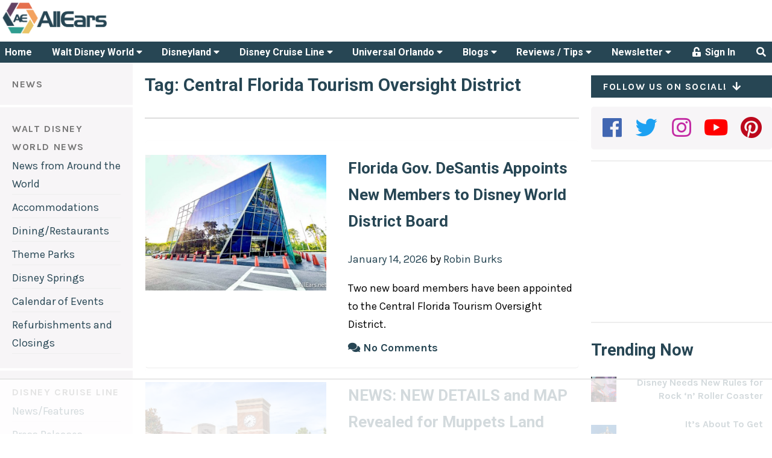

--- FILE ---
content_type: text/html
request_url: https://api.intentiq.com/profiles_engine/ProfilesEngineServlet?at=39&mi=10&dpi=936734067&pt=17&dpn=1&iiqidtype=2&iiqpcid=a96ecb03-ee79-4f44-9e25-e431d1fbba30&iiqpciddate=1768744625135&pcid=1c064d0e-b83e-4d90-bb40-dfdb3f9b3ff9&idtype=3&gdpr=0&japs=false&jaesc=0&jafc=0&jaensc=0&jsver=0.33&testGroup=A&source=pbjs&ABTestingConfigurationSource=group&abtg=A&vrref=https%3A%2F%2Fallears.net
body_size: 58
content:
{"abPercentage":97,"adt":1,"ct":2,"isOptedOut":false,"data":{"eids":[]},"dbsaved":"false","ls":true,"cttl":86400000,"abTestUuid":"g_6da00c12-fa89-456e-bdc6-1e79bc93d223","tc":9,"sid":-90698461}

--- FILE ---
content_type: text/html; charset=utf-8
request_url: https://www.google.com/recaptcha/api2/aframe
body_size: 268
content:
<!DOCTYPE HTML><html><head><meta http-equiv="content-type" content="text/html; charset=UTF-8"></head><body><script nonce="oC81El8YmwWfDY9G2ZGZhA">/** Anti-fraud and anti-abuse applications only. See google.com/recaptcha */ try{var clients={'sodar':'https://pagead2.googlesyndication.com/pagead/sodar?'};window.addEventListener("message",function(a){try{if(a.source===window.parent){var b=JSON.parse(a.data);var c=clients[b['id']];if(c){var d=document.createElement('img');d.src=c+b['params']+'&rc='+(localStorage.getItem("rc::a")?sessionStorage.getItem("rc::b"):"");window.document.body.appendChild(d);sessionStorage.setItem("rc::e",parseInt(sessionStorage.getItem("rc::e")||0)+1);localStorage.setItem("rc::h",'1768744630056');}}}catch(b){}});window.parent.postMessage("_grecaptcha_ready", "*");}catch(b){}</script></body></html>

--- FILE ---
content_type: text/css
request_url: https://ads.adthrive.com/sites/5bb268471b5c414750fe0419/ads.min.css
body_size: 523
content:
@media (max-width:360px) {
.site-main {
padding-left:8px; 
padding-right:8px;
}
}

/* confirm click footer ad fix test */
body.adthrive-device-phone .adthrive-footer.adthrive-sticky {
padding-top:0px;
overflow:visible !important;
border-top:0px !important;
}
body.adthrive-device-phone .adthrive-sticky.adthrive-footer>.adthrive-close {
top:-25px !important;
right:0px !important;
border-radius: 0px !important;
line-height: 24px !important;
font-size: 24px !important;
}

/* for final sticky SB */
.adthrive-sidebar.adthrive-stuck {
margin-top: 40px;
z-index: 1!important
}
/* for ESSAs */
.adthrive-sticky-sidebar > div {
top: 40px!important;
}

--- FILE ---
content_type: text/javascript
request_url: https://allears.net/wp-content/themes/allears-theme/assets/js/external-link-tracking.js?ver=1767690737
body_size: 100
content:
jQuery(document).ready(function() {

  jQuery('a').each(function() {
    var a = jQuery(this);
    var href = a.attr('href');
    // Check if the a tag has a href, if not, stop for the current link
    if ( href == undefined || href =="")
      return;

    var url = href.replace('http://','').replace('https://','');
    var hrefArray = href.split('.').reverse();
    var extension = hrefArray[0].toLowerCase();
    var hrefArray = href.split('/').reverse();
    var domain = hrefArray[2];
    var downloadTracked = false;

    // normally set by plugin analyticator
    var analyticsFileTypes = [''];
    var analyticsSnippet = 'disabled';
    var analyticsEventTracking = 'enabled';
    var analyticsOutboundPrefix = 'outgoing';
    var analyticsDownloadsPrefix = 'download';
    // end normally set by plugin analyticator

    if (typeof analyticsFileTypes != "undefined") {
      // If the link is a download
      if (jQuery.inArray(extension,analyticsFileTypes) != -1) {
        // Mark the link as already tracked
        downloadTracked = true;

        // Add the tracking code
        a.on('click', function(e) {
          if ( analyticsEventTracking == 'enabled' ) {
            if(analyticsSnippet == 'enabled'){
              _gaq.push(['_trackEvent', 'Downloads', extension.toUpperCase(), href]);
            }else{
              ga('send', 'event', 'Downloads', extension.toUpperCase(), href);
            }
          } else{
            if(analyticsSnippet == 'enabled'){
              _gaq.push(['_trackPageview', analyticsDownloadsPrefix + url]);
            }else{
              ga('send', 'pageview',  analyticsDownloadsPrefix + url);
            }
          }
        });
      }
    }
    // If the link is external
    if ( ( href.match(/^http/) ) && ( !href.match(document.domain) ) && ( downloadTracked == false ) ) {
        // Add the tracking code
      a.click(function() {
        if ( analyticsEventTracking == 'enabled' ) {
          if(analyticsSnippet == 'enabled'){
            _gaq.push(['_trackEvent', 'Outbound Traffic', href.match(/:\/\/(.[^/]+)/)[1], href]);
          }else{
              ga('send', 'event', 'Outbound Traffic', href.match(/:\/\/(.[^/]+)/)[1], href);

            }
        } else
          if(analyticsSnippet == 'enabled'){
            _gaq.push(['_trackPageview', analyticsOutboundPrefix + url]);
          }else{
            ga('send', 'pageview',  analyticsOutboundPrefix + url);

          }
      });
    }
  });

});



--- FILE ---
content_type: text/javascript;charset=UTF-8
request_url: https://ac.allears.net/f/embed.php?id=140
body_size: 10088
content:
window.cfields = {"30":"utm_source","31":"utm_medium","55":"utm_content","56":"utm_campaign","57":"utm_term","58":"leave_blank_not_for_personalization"};
window._show_thank_you = function(id, message, trackcmp_url, email) {
    var form = document.getElementById('_form_' + id + '_'), thank_you = form.querySelector('._form-thank-you');
    form.querySelector('._form-content').style.display = 'none';
    thank_you.innerHTML = message;
    thank_you.style.display = 'block';
    const vgoAlias = typeof visitorGlobalObjectAlias === 'undefined' ? 'vgo' : visitorGlobalObjectAlias;
    var visitorObject = window[vgoAlias];
    if (email && typeof visitorObject !== 'undefined') {
        visitorObject('setEmail', email);
        visitorObject('update');
    } else if (typeof(trackcmp_url) != 'undefined' && trackcmp_url) {
        // Site tracking URL to use after inline form submission.
        _load_script(trackcmp_url);
    }
    if (typeof window._form_callback !== 'undefined') window._form_callback(id);
    thank_you.setAttribute('tabindex', '-1');
    thank_you.focus();
};
window._show_unsubscribe = function(id, message, trackcmp_url, email) {
    var form = document.getElementById('_form_' + id + '_'), unsub = form.querySelector('._form-thank-you');
    var branding = form.querySelector('._form-branding');
    if (branding) {
        branding.style.display = 'none';
    }
    form.querySelector('._form-content').style.display = 'none';
    unsub.style.display = 'block';
    form.insertAdjacentHTML('afterend', message)
    const vgoAlias = typeof visitorGlobalObjectAlias === 'undefined' ? 'vgo' : visitorGlobalObjectAlias;
    var visitorObject = window[vgoAlias];
    if (email && typeof visitorObject !== 'undefined') {
        visitorObject('setEmail', email);
        visitorObject('update');
    } else if (typeof(trackcmp_url) != 'undefined' && trackcmp_url) {
        // Site tracking URL to use after inline form submission.
        _load_script(trackcmp_url);
    }
    if (typeof window._form_callback !== 'undefined') window._form_callback(id);
};
window._show_error = function(id, message, html) {
    var form = document.getElementById('_form_' + id + '_'),
        err = document.createElement('div'),
        button = form.querySelector('button[type="submit"]'),
        old_error = form.querySelector('._form_error');
    if (old_error) old_error.parentNode.removeChild(old_error);
    err.innerHTML = message;
    err.className = '_error-inner _form_error _no_arrow';
    var wrapper = document.createElement('div');
    wrapper.className = '_form-inner _show_be_error';
    wrapper.appendChild(err);
    button.parentNode.insertBefore(wrapper, button);
    var submitButton = form.querySelector('[id^="_form"][id$="_submit"]');
    submitButton.disabled = false;
    submitButton.classList.remove('processing');
    if (html) {
        var div = document.createElement('div');
        div.className = '_error-html';
        div.innerHTML = html;
        err.appendChild(div);
    }
};
window._show_pc_confirmation = function(id, header, detail, show, email) {
    var form = document.getElementById('_form_' + id + '_'), pc_confirmation = form.querySelector('._form-pc-confirmation');
    if (pc_confirmation.style.display === 'none') {
        form.querySelector('._form-content').style.display = 'none';
        pc_confirmation.innerHTML = "<div class='_form-title'>" + header + "</div>" + "<p>" + detail + "</p>" +
        "<button class='_submit' id='hideButton'>Manage preferences</button>";
        pc_confirmation.style.display = 'block';
        var mp = document.querySelector('input[name="mp"]');
        mp.value = '0';
    } else {
        form.querySelector('._form-content').style.display = 'inline';
        pc_confirmation.style.display = 'none';
    }

    var hideButton = document.getElementById('hideButton');
    // Add event listener to the button
    hideButton.addEventListener('click', function() {
        var submitButton = document.querySelector('#_form_140_submit');
        submitButton.disabled = false;
        submitButton.classList.remove('processing');
        var mp = document.querySelector('input[name="mp"]');
        mp.value = '1';
        const cacheBuster = new URL(window.location.href);
        cacheBuster.searchParams.set('v', new Date().getTime());
        window.location.href = cacheBuster.toString();
    });

    const vgoAlias = typeof visitorGlobalObjectAlias === 'undefined' ? 'vgo' : visitorGlobalObjectAlias;
    var visitorObject = window[vgoAlias];
    if (email && typeof visitorObject !== 'undefined') {
        visitorObject('setEmail', email);
        visitorObject('update');
    } else if (typeof(trackcmp_url) != 'undefined' && trackcmp_url) {
        // Site tracking URL to use after inline form submission.
        _load_script(trackcmp_url);
    }
    if (typeof window._form_callback !== 'undefined') window._form_callback(id);
};
window._load_script = function(url, callback, isSubmit) {
    var head = document.querySelector('head'), script = document.createElement('script'), r = false;
    var submitButton = document.querySelector('#_form_140_submit');
    script.charset = 'utf-8';
    script.src = url;
    if (callback) {
        script.onload = script.onreadystatechange = function() {
            if (!r && (!this.readyState || this.readyState == 'complete')) {
                r = true;
                callback();
            }
        };
    }
    script.onerror = function() {
        if (isSubmit) {
            if (script.src.length > 10000) {
                _show_error("696CE696A2192", "Sorry, your submission failed. Please shorten your responses and try again.");
            } else {
                _show_error("696CE696A2192", "Sorry, your submission failed. Please try again.");
            }
            submitButton.disabled = false;
            submitButton.classList.remove('processing');
        }
    }

    head.appendChild(script);
};
(function() {
    var iti;
    if (window.location.search.search("excludeform") !== -1) return false;
    var getCookie = function(name) {
        var match = document.cookie.match(new RegExp('(^|; )' + name + '=([^;]+)'));
        return match ? match[2] : localStorage.getItem(name);
    }
    var setCookie = function(name, value) {
        var now = new Date();
        var time = now.getTime();
        var expireTime = time + 1000 * 60 * 60 * 24 * 365;
        now.setTime(expireTime);
        document.cookie = name + '=' + value + '; expires=' + now + ';path=/; Secure; SameSite=Lax;';
        localStorage.setItem(name, value);
    }
    var addEvent = function(element, event, func) {
        if (element.addEventListener) {
            element.addEventListener(event, func);
        } else {
            var oldFunc = element['on' + event];
            element['on' + event] = function() {
                oldFunc.apply(this, arguments);
                func.apply(this, arguments);
            };
        }
    }
    var _removed = false;
    var _form_output = '\<style\>@import url(https:\/\/fonts.bunny.net\/css?family=ibm-plex-sans:400,700);\<\/style\>\<style\>\n#_form_696CE696A2192_{font-size:14px;line-height:1.6;font-family:arial, helvetica, sans-serif;margin:0}._form_hide{display:none;visibility:hidden}._form_show{display:block;visibility:visible}#_form_696CE696A2192_._form-top{top:0}#_form_696CE696A2192_._form-bottom{bottom:0}#_form_696CE696A2192_._form-left{left:0}#_form_696CE696A2192_._form-right{right:0}#_form_696CE696A2192_ input[type=\"text\"],#_form_696CE696A2192_ input[type=\"tel\"],#_form_696CE696A2192_ input[type=\"date\"],#_form_696CE696A2192_ textarea{padding:6px;height:auto;border:#979797 1px solid;border-radius:4px;color:#000 !important;font-size:14px;-webkit-box-sizing:border-box;-moz-box-sizing:border-box;box-sizing:border-box}#_form_696CE696A2192_ textarea{resize:none}#_form_696CE696A2192_ ._submit{-webkit-appearance:none;cursor:pointer;font-family:arial, sans-serif;font-size:14px;text-align:center;background:#2F9D90 !important;border:0 !important;-moz-border-radius:4px !important;-webkit-border-radius:4px !important;border-radius:4px !important;color:#FFFFFF !important;padding:15px !important}#_form_696CE696A2192_ ._submit:disabled{cursor:not-allowed;opacity:0.4}#_form_696CE696A2192_ ._submit.processing{position:relative}#_form_696CE696A2192_ ._submit.processing::before{content:\"\";width:1em;height:1em;position:absolute;z-index:1;top:50%;left:50%;border:double 3px transparent;border-radius:50%;background-image:linear-gradient(#2F9D90, #2F9D90), conic-gradient(#2F9D90, #FFFFFF);background-origin:border-box;background-clip:content-box, border-box;animation:1200ms ease 0s infinite normal none running _spin}#_form_696CE696A2192_ ._submit.processing::after{content:\"\";position:absolute;top:0;bottom:0;left:0;right:0}@keyframes _spin{0%{transform:translate(-50%, -50%) rotate(90deg)}100%{transform:translate(-50%, -50%) rotate(450deg)}}#_form_696CE696A2192_ ._close-icon{cursor:pointer;background-image:url(\"https:\/\/d226aj4ao1t61q.cloudfront.net\/esfkyjh1u_forms-close-dark.png\");background-repeat:no-repeat;background-size:14.2px 14.2px;position:absolute;display:block;top:11px;right:9px;overflow:hidden;width:16.2px;height:16.2px}#_form_696CE696A2192_ ._close-icon:before{position:relative}#_form_696CE696A2192_ ._form-body{margin-bottom:30px}#_form_696CE696A2192_ ._form-image-left{width:150px;float:left}#_form_696CE696A2192_ ._form-content-right{margin-left:164px}#_form_696CE696A2192_ ._form-branding{color:#fff;font-size:10px;clear:both;text-align:left;margin-top:30px;font-weight:100}#_form_696CE696A2192_ ._form-branding ._logo{display:block;width:130px;height:14px;margin-top:6px;background-image:url(\"https:\/\/d226aj4ao1t61q.cloudfront.net\/hh9ujqgv5_aclogo_li.png\");background-size:130px auto;background-repeat:no-repeat}#_form_696CE696A2192_ .form-sr-only{position:absolute;width:1px;height:1px;padding:0;margin:-1px;overflow:hidden;clip:rect(0, 0, 0, 0);border:0}#_form_696CE696A2192_ ._form-label,#_form_696CE696A2192_ ._form_element ._form-label{font-weight:bold;margin-bottom:5px;display:block}#_form_696CE696A2192_._dark ._form-branding{color:#333}#_form_696CE696A2192_._dark ._form-branding ._logo{background-image:url(\"https:\/\/d226aj4ao1t61q.cloudfront.net\/jftq2c8s_aclogo_dk.png\")}#_form_696CE696A2192_ ._form_element{position:relative;margin-bottom:10px;font-size:0;max-width:100%}#_form_696CE696A2192_ ._form_element *{font-size:14px}#_form_696CE696A2192_ ._form_element._clear{clear:both;width:100%;float:none}#_form_696CE696A2192_ ._form_element._clear:after{clear:left}#_form_696CE696A2192_ ._form_element input[type=\"text\"],#_form_696CE696A2192_ ._form_element input[type=\"date\"],#_form_696CE696A2192_ ._form_element select,#_form_696CE696A2192_ ._form_element textarea:not(.g-recaptcha-response){display:block;width:100%;-webkit-box-sizing:border-box;-moz-box-sizing:border-box;box-sizing:border-box;font-family:inherit}#_form_696CE696A2192_ ._field-wrapper{position:relative}#_form_696CE696A2192_ ._inline-style{float:left}#_form_696CE696A2192_ ._inline-style input[type=\"text\"]{width:150px}#_form_696CE696A2192_ ._inline-style:not(._clear){margin-right:20px}#_form_696CE696A2192_ ._form_element img._form-image{max-width:100%}#_form_696CE696A2192_ ._form_element ._form-fieldset{border:0;padding:0.01em 0 0 0;margin:0;min-width:0}#_form_696CE696A2192_ ._clear-element{clear:left}#_form_696CE696A2192_ ._full_width{width:100%}#_form_696CE696A2192_ ._form_full_field{display:block;width:100%;margin-bottom:10px}#_form_696CE696A2192_ input[type=\"text\"]._has_error,#_form_696CE696A2192_ textarea._has_error{border:#F37C7B 1px solid}#_form_696CE696A2192_ input[type=\"checkbox\"]._has_error{outline:#F37C7B 1px solid}#_form_696CE696A2192_ ._show_be_error{float:left}#_form_696CE696A2192_ ._error{display:block;position:absolute;font-size:14px;z-index:10000001}#_form_696CE696A2192_ ._error._above{padding-bottom:4px;bottom:39px;right:0}#_form_696CE696A2192_ ._error._below{padding-top:8px;top:100%;right:0}#_form_696CE696A2192_ ._error._above ._error-arrow{bottom:-4px;right:15px;border-left:8px solid transparent;border-right:8px solid transparent;border-top:8px solid #FFDDDD}#_form_696CE696A2192_ ._error._below ._error-arrow{top:0;right:15px;border-left:8px solid transparent;border-right:8px solid transparent;border-bottom:8px solid #FFDDDD}#_form_696CE696A2192_ ._error-inner{padding:12px 12px 12px 36px;background-color:#FFDDDD;background-image:url(\"data:image\/svg+xml,%3Csvg width=\'16\' height=\'16\' viewBox=\'0 0 16 16\' fill=\'none\' xmlns=\'http:\/\/www.w3.org\/2000\/svg\'%3E%3Cpath fill-rule=\'evenodd\' clip-rule=\'evenodd\' d=\'M16 8C16 12.4183 12.4183 16 8 16C3.58172 16 0 12.4183 0 8C0 3.58172 3.58172 0 8 0C12.4183 0 16 3.58172 16 8ZM9 3V9H7V3H9ZM9 13V11H7V13H9Z\' fill=\'%23CA0000\'\/%3E%3C\/svg%3E\");background-repeat:no-repeat;background-position:12px center;font-size:14px;font-family:arial, sans-serif;font-weight:600;line-height:16px;color:#000;text-align:center;text-decoration:none;-webkit-border-radius:4px;-moz-border-radius:4px;border-radius:4px;box-shadow:0 1px 4px rgba(31, 33, 41, 0.298295)}@media only screen and (max-width:319px){#_form_696CE696A2192_ ._error-inner{padding:7px 7px 7px 25px;font-size:12px;line-height:12px;background-position:4px center;max-width:100px;white-space:nowrap;overflow:hidden;text-overflow:ellipsis}}#_form_696CE696A2192_ ._error-inner._form_error{margin-bottom:5px;text-align:left}#_form_696CE696A2192_ ._button-wrapper ._error-inner._form_error{position:static}#_form_696CE696A2192_ ._error-inner._no_arrow{margin-bottom:10px}#_form_696CE696A2192_ ._error-arrow{position:absolute;width:0;height:0}#_form_696CE696A2192_ ._error-html{margin-bottom:10px}.pika-single{z-index:10000001 !important}#_form_696CE696A2192_ input[type=\"text\"].datetime_date{width:69%;display:inline}#_form_696CE696A2192_ select.datetime_time{width:29%;display:inline;height:32px}#_form_696CE696A2192_ input[type=\"date\"].datetime_date{width:69%;display:inline-flex}#_form_696CE696A2192_ input[type=\"time\"].datetime_time{width:29%;display:inline-flex}@media (min-width:320px) and (max-width:667px){::-webkit-scrollbar{display:none}#_form_696CE696A2192_{margin:0;width:100%;min-width:100%;max-width:100%;box-sizing:border-box}#_form_696CE696A2192_ *{-webkit-box-sizing:border-box;-moz-box-sizing:border-box;box-sizing:border-box;font-size:1em}#_form_696CE696A2192_ ._form-content{margin:0;width:100%}#_form_696CE696A2192_ ._form-inner{display:block;min-width:100%}#_form_696CE696A2192_ ._form-title,#_form_696CE696A2192_ ._inline-style{margin-top:0;margin-right:0;margin-left:0}#_form_696CE696A2192_ ._form-title{font-size:1.2em}#_form_696CE696A2192_ ._form_element{margin:0 0 20px;padding:0;width:100%}#_form_696CE696A2192_ ._form-element,#_form_696CE696A2192_ ._inline-style,#_form_696CE696A2192_ input[type=\"text\"],#_form_696CE696A2192_ label,#_form_696CE696A2192_ p,#_form_696CE696A2192_ textarea:not(.g-recaptcha-response){float:none;display:block;width:100%}#_form_696CE696A2192_ ._row._checkbox-radio label{display:inline}#_form_696CE696A2192_ ._row,#_form_696CE696A2192_ p,#_form_696CE696A2192_ label{margin-bottom:0.7em;width:100%}#_form_696CE696A2192_ ._row input[type=\"checkbox\"],#_form_696CE696A2192_ ._row input[type=\"radio\"]{margin:0 !important;vertical-align:middle !important}#_form_696CE696A2192_ ._row input[type=\"checkbox\"]+span label{display:inline}#_form_696CE696A2192_ ._row span label{margin:0 !important;width:initial !important;vertical-align:middle !important}#_form_696CE696A2192_ ._form-image{max-width:100%;height:auto !important}#_form_696CE696A2192_ input[type=\"text\"]{padding-left:10px;padding-right:10px;font-size:16px;line-height:1.3em;-webkit-appearance:none}#_form_696CE696A2192_ input[type=\"radio\"],#_form_696CE696A2192_ input[type=\"checkbox\"]{display:inline-block;width:1.3em;height:1.3em;font-size:1em;margin:0 0.3em 0 0;vertical-align:baseline}#_form_696CE696A2192_ button[type=\"submit\"]{padding:20px;font-size:1.5em}#_form_696CE696A2192_ ._inline-style{margin:20px 0 0 !important}#_form_696CE696A2192_ ._inline-style input[type=\"text\"]{width:100%}}#_form_696CE696A2192_ .sms_consent_checkbox{position:relative;width:100%;display:flex;align-items:flex-start;padding:20px 0}#_form_696CE696A2192_ .sms_consent_checkbox input[type=\"checkbox\"]{float:left;margin:5px 10px 10px 0}#_form_696CE696A2192_ .sms_consent_checkbox .sms_consent_message{display:inline;float:left;text-align:left;margin-bottom:10px;font-size:14px;color:#7D8799}#_form_696CE696A2192_ .sms_consent_checkbox .sms_consent_message.sms_consent_mini{width:90%}#_form_696CE696A2192_ .sms_consent_checkbox ._error._above{right:auto;bottom:0}#_form_696CE696A2192_ .sms_consent_checkbox ._error._above ._error-arrow{right:auto;left:5px}@media (min-width:320px) and (max-width:667px){#_form_696CE696A2192_ .sms_consent_checkbox ._error._above{top:-30px;left:0;bottom:auto}}#_form_696CE696A2192_ .field-required{color:#FF0000}#_form_696CE696A2192_{position:relative;text-align:left;margin:25px auto 0;padding-top:20px;padding-right:20px;padding-bottom:20px;padding-left:20px;-webkit-box-sizing:border-box;-moz-box-sizing:border-box;box-sizing:border-box;background:#FFFFFF !important;border:0;max-width:540px;-moz-border-radius:0px !important;-webkit-border-radius:0px !important;border-radius:0px !important;color:#000000}#_form_696CE696A2192_ ._show_be_error{min-width:100%}#_form_696CE696A2192_._inline-form,#_form_696CE696A2192_._inline-form ._form-content{font-family:IBM Plex Sans;font-size:22px;font-weight:400}#_form_696CE696A2192_._inline-form ._row span:not(.field-required),#_form_696CE696A2192_._inline-form ._row label{font-family:IBM Plex Sans;font-size:14px;font-weight:400;line-height:1.6em;color:#171717 !important}#_form_696CE696A2192__inlineform input[type=\"text\"],#_form_696CE696A2192__inlineform input[type=\"date\"],#_form_696CE696A2192__inlineform input[type=\"tel\"],#_form_696CE696A2192__inlineform select,#_form_696CE696A2192__inlineform textarea:not(.g-recaptcha-response){font-family:IBM Plex Sans;font-size:14px;font-weight:400;font-color:#000000;line-height:1.6em}#_form_696CE696A2192_._inline-form ._html-code *:not(h1, h2, h3, h4, h5, h6),#_form_696CE696A2192_._inline-form .sms_consent_message,#_form_696CE696A2192_._inline-form ._form-thank-you{font-family:IBM Plex Sans;font-size:22px;font-weight:400;color:#171717 !important}#_form_696CE696A2192_._inline-form ._form-label,#_form_696CE696A2192_._inline-form ._form-emailidentifier,#_form_696CE696A2192_._inline-form ._form-checkbox-option-label{font-family:IBM Plex Sans;font-size:14px;font-weight:700;line-height:1.6em;color:#171717 !important}#_form_696CE696A2192_._inline-form ._submit{margin-top:12px;font-family:IBM Plex Sans;font-size:14px;font-weight:400}#_form_696CE696A2192_._inline-form ._html-code h1,#_form_696CE696A2192_._inline-form ._html-code h2,#_form_696CE696A2192_._inline-form ._html-code h3,#_form_696CE696A2192_._inline-form ._html-code h4,#_form_696CE696A2192_._inline-form ._html-code h5,#_form_696CE696A2192_._inline-form ._html-code h6,#_form_696CE696A2192_._inline-form ._form-title{font-family:IBM Plex Sans;font-size:21px;line-height:normal;font-weight:400;color:#274654;margin-bottom:0;display:block}#_form_696CE696A2192_._inline-form ._form-branding{font-family:\"IBM Plex Sans\", Helvetica, sans-serif;font-size:13px;font-weight:100;font-style:normal;text-decoration:none}#_form_696CE696A2192_:before,#_form_696CE696A2192_:after{content:\" \";display:table}#_form_696CE696A2192_:after{clear:both}#_form_696CE696A2192_._inline-style{width:auto;display:inline-block}#_form_696CE696A2192_._inline-style input[type=\"text\"],#_form_696CE696A2192_._inline-style input[type=\"date\"]{padding:10px 12px}#_form_696CE696A2192_._inline-style button._inline-style{position:relative;top:27px}#_form_696CE696A2192_._inline-style p{margin:0}#_form_696CE696A2192_._inline-style ._button-wrapper{position:relative;margin:16px 12.5px 0 20px}#_form_696CE696A2192_._inline-style ._button-wrapper:not(._clear){margin:0}#_form_696CE696A2192_ ._form-thank-you{position:relative;left:0;right:0;text-align:center;font-size:18px}#_form_696CE696A2192_ ._form-pc-confirmation ._submit{margin-top:16px}@media (min-width:320px) and (max-width:667px){#_form_696CE696A2192_._inline-form._inline-style ._inline-style._button-wrapper{margin-top:20px !important;margin-left:0 !important}}#_form_696CE696A2192_ .iti{width:100%}#_form_696CE696A2192_ .iti.iti--allow-dropdown.iti--separate-dial-code{width:100%}#_form_696CE696A2192_ .iti input{width:100%;border:#979797 1px solid;border-radius:4px}#_form_696CE696A2192_ .iti--separate-dial-code .iti__selected-flag{background-color:#FFFFFF;border-radius:4px}#_form_696CE696A2192_ .iti--separate-dial-code .iti__selected-flag:hover{background-color:rgba(0, 0, 0, 0.05)}#_form_696CE696A2192_ .iti__country-list{border-radius:4px;margin-top:4px;min-width:460px}#_form_696CE696A2192_ .iti__country-list--dropup{margin-bottom:4px}#_form_696CE696A2192_ .phone-error-hidden{display:none}#_form_696CE696A2192_ .phone-error{color:#E40E49}#_form_696CE696A2192_ .phone-input-error{border:1px solid #E40E49 !important}#_form_696CE696A2192_._inline-form ._form-content ._form-list-subscriptions-field fieldset{margin:0;margin-bottom:1.1428571429em;border:none;padding:0}#_form_696CE696A2192_._inline-form ._form-content ._form-list-subscriptions-field fieldset:last-child{margin-bottom:0}#_form_696CE696A2192_._inline-form ._form-content ._form-list-subscriptions-field legend{margin-bottom:1.1428571429em}#_form_696CE696A2192_._inline-form ._form-content ._form-list-subscriptions-field label{display:flex;align-items:flex-start;justify-content:flex-start;margin-bottom:0.8571428571em}#_form_696CE696A2192_._inline-form ._form-content ._form-list-subscriptions-field label:last-child{margin-bottom:0}#_form_696CE696A2192_._inline-form ._form-content ._form-list-subscriptions-field input{margin:0;margin-right:8px}#_form_696CE696A2192_._inline-form ._form-content ._form-list-subscriptions-field ._form-checkbox-option-label{display:block;font-weight:400;margin-top:-4px}#_form_696CE696A2192_._inline-form ._form-content ._form-list-subscriptions-field ._form-checkbox-option-label-with-description{display:block;font-weight:700;margin-top:-4px}#_form_696CE696A2192_._inline-form ._form-content ._form-list-subscriptions-field ._form-checkbox-option-description{margin:0;font-size:0.8571428571em}#_form_696CE696A2192_._inline-form ._form-content ._form-list-subscriptions-field ._form-subscriptions-unsubscribe-all-description{line-height:normal;margin-top:-2px}\<\/style\>\n\<form method=\"POST\" action=\"//ac.allears.net\/proc.php\" id=\"_form_696CE696A2192_\" class=\"_form _form_140 _inline-form  _dark\" novalidate data-styles-version=\"5\"\>\n    \<input type=\"hidden\" name=\"u\" value=\"696CE696A2192\" \/\>\n    \<input type=\"hidden\" name=\"f\" value=\"140\" \/\>\n    \<input type=\"hidden\" name=\"s\" \/\>\n    \<input type=\"hidden\" name=\"c\" value=\"0\" \/\>\n    \<input type=\"hidden\" name=\"m\" value=\"0\" \/\>\n    \<input type=\"hidden\" name=\"act\" value=\"sub\" \/\>\n    \<input type=\"hidden\" name=\"v\" value=\"2\" \/\>\n    \<input type=\"hidden\" name=\"or\" value=\"6d252867-17a5-4e85-b3c0-d38b6fe37023\" \/\>\n    \<div class=\"_form-content\"\>\n                            \<div class=\"_form_element _x96202040 _full_width _clear\" \>\n                                                \<img class=\"_form-image\" src=\"\/\/content.app-us1.com\/95ogR\/2025\/05\/13\/de70af69-6dde-4a2d-aa5a-96d2d7d986db.png\" style=\"\" alt=\"image\"\/\>\n                                    \<\/div\>\n                            \<div class=\"_form_element _x70628310 _full_width _clear\" \>\n                            \<h2 class=\"_form-title\"\>Dining reservations? Lightning Lanes? Park hopping? We got you. Learn when to book what, where to spend a little extra, and how to skip the worst lines.\<\/h2\>\n                    \<\/div\>\n                            \<div class=\"_form_element _x68993689 _full_width \" \>\n                            \<label for=\"firstname\" class=\"_form-label\"\>\n                                            First Name\<span class=\"field-required\"\>*\<\/span\>                                    \<\/label\>\n                \<div class=\"_field-wrapper\"\>\n                    \<input type=\"text\" id=\"firstname\" name=\"firstname\" placeholder=\"Type your first name\" required\/\>\n                \<\/div\>\n                    \<\/div\>\n                            \<div class=\"_form_element _x25830491 _full_width \" \>\n                            \<label for=\"email\" class=\"_form-label\"\>\n                                            Email\<span class=\"field-required\"\>*\<\/span\>                                    \<\/label\>\n                \<div class=\"_field-wrapper\"\>\n                    \<input type=\"text\" id=\"email\" name=\"email\" placeholder=\"Type your email\" required\/\>\n                \<\/div\>\n                    \<\/div\>\n                            \<div class=\"_form_element _x33474554 _full_width \" \>\n                            \<input type=\"hidden\" name=\"field[30]\" value=\"\" \/\>\n                    \<\/div\>\n                            \<div class=\"_form_element _x31923715 _full_width \" \>\n                            \<input type=\"hidden\" name=\"field[31]\" value=\"\" \/\>\n                    \<\/div\>\n                            \<div class=\"_form_element _x52222303 _full_width \" \>\n                            \<input type=\"hidden\" name=\"field[55]\" value=\"\" \/\>\n                    \<\/div\>\n                            \<div class=\"_form_element _x97294551 _full_width \" \>\n                            \<input type=\"hidden\" name=\"field[56]\" value=\"\" \/\>\n                    \<\/div\>\n                            \<div class=\"_form_element _x16485444 _full_width \" \>\n                            \<input type=\"hidden\" name=\"field[57]\" value=\"\" \/\>\n                    \<\/div\>\n                            \<div class=\"_form_element _x76763473 _full_width \" \>\n                            \<input type=\"hidden\" name=\"field[58]\" value=\"\" \/\>\n                    \<\/div\>\n            \n                                    \<div class=\"_button-wrapper _full_width\"\>\n                \<button id=\"_form_140_submit\" class=\"_submit\" type=\"submit\"\>Gimme the Tips\<\/button\>\n            \<\/div\>\n                \<div class=\"_clear-element\"\>\<\/div\>\n    \<\/div\>\n    \<div class=\"_form-thank-you\" style=\"display:none;\"\>\<\/div\>\n    \<\/form\>\n';
            var _form_element = null, _form_elements = document.querySelectorAll('._form_140');
        for (var fe = 0; fe < _form_elements.length; fe++) {
            _form_element = _form_elements[fe];
            if (_form_element.innerHTML.trim() === '') break;
            _form_element = null;
        }
        if (!_form_element) {
            _form_element = document.createElement('div');
            if (!document.body) { document.firstChild.appendChild(document.createElement('body')); }
            document.body.appendChild(_form_element);
        }
        _form_element.innerHTML = _form_output;
        var form_to_submit = document.getElementById('_form_696CE696A2192_');
    var allInputs = form_to_submit.querySelectorAll('input, select, textarea'), tooltips = [], submitted = false;

    var getUrlParam = function(name) {
        if (name.toLowerCase() !== 'email') {
            var params = new URLSearchParams(window.location.search);
            return params.get(name) || false;
        }
        // email is a special case because a plus is valid in the email address
        var qString = window.location.search;
        if (!qString) {
            return false;
        }
        var parameters = qString.substr(1).split('&');
        for (var i = 0; i < parameters.length; i++) {
            var parameter = parameters[i].split('=');
            if (parameter[0].toLowerCase() === 'email') {
                return parameter[1] === undefined ? true : decodeURIComponent(parameter[1]);
            }
        }
        return false;
    };

    var acctDateFormat = "%m/%d/%Y";
    var getNormalizedDate = function(date, acctFormat) {
        var decodedDate = decodeURIComponent(date);
        if (acctFormat && acctFormat.match(/(%d|%e).*%m/gi) !== null) {
            return decodedDate.replace(/(\d{2}).*(\d{2}).*(\d{4})/g, '$3-$2-$1');
        } else if (Date.parse(decodedDate)) {
            var dateObj = new Date(decodedDate);
            var year = dateObj.getFullYear();
            var month = dateObj.getMonth() + 1;
            var day = dateObj.getDate();
            return `${year}-${month < 10 ? `0${month}` : month}-${day < 10 ? `0${day}` : day}`;
        }
        return false;
    };

    var getNormalizedTime = function(time) {
        var hour, minutes;
        var decodedTime = decodeURIComponent(time);
        var timeParts = Array.from(decodedTime.matchAll(/(\d{1,2}):(\d{1,2})\W*([AaPp][Mm])?/gm))[0];
        if (timeParts[3]) { // 12 hour format
            var isPM = timeParts[3].toLowerCase() === 'pm';
            if (isPM) {
                hour = parseInt(timeParts[1]) === 12 ? '12' : `${parseInt(timeParts[1]) + 12}`;
            } else {
                hour = parseInt(timeParts[1]) === 12 ? '0' : timeParts[1];
            }
        } else { // 24 hour format
            hour = timeParts[1];
        }
        var normalizedHour = parseInt(hour) < 10 ? `0${parseInt(hour)}` : hour;
        var minutes = timeParts[2];
        return `${normalizedHour}:${minutes}`;
    };

    for (var i = 0; i < allInputs.length; i++) {
        var regexStr = "field\\[(\\d+)\\]";
        var results = new RegExp(regexStr).exec(allInputs[i].name);
        if (results != undefined) {
            allInputs[i].dataset.name = allInputs[i].name.match(/\[time\]$/)
                ? `${window.cfields[results[1]]}_time`
                : window.cfields[results[1]];
        } else {
            allInputs[i].dataset.name = allInputs[i].name;
        }
        var fieldVal = getUrlParam(allInputs[i].dataset.name);

        if (fieldVal) {
            if (allInputs[i].dataset.autofill === "false") {
                continue;
            }
            if (allInputs[i].type == "radio" || allInputs[i].type == "checkbox") {
                if (allInputs[i].value == fieldVal) {
                    allInputs[i].checked = true;
                }
            } else if (allInputs[i].type == "date") {
                allInputs[i].value = getNormalizedDate(fieldVal, acctDateFormat);
            } else if (allInputs[i].type == "time") {
                allInputs[i].value = getNormalizedTime(fieldVal);
            } else {
                allInputs[i].value = fieldVal;
            }
        }
    }

    var remove_tooltips = function() {
        for (var i = 0; i < tooltips.length; i++) {
            tooltips[i].tip.parentNode.removeChild(tooltips[i].tip);
        }
        tooltips = [];
    };
    var remove_tooltip = function(elem) {
        for (var i = 0; i < tooltips.length; i++) {
            if (tooltips[i].elem === elem) {
                tooltips[i].tip.parentNode.removeChild(tooltips[i].tip);
                tooltips.splice(i, 1);
                return;
            }
        }
    };
    var create_tooltip = function(elem, text) {
        var tooltip = document.createElement('div'),
            arrow = document.createElement('div'),
            inner = document.createElement('div'), new_tooltip = {};
        tooltip.id = `${elem.id}-error`;
        tooltip.setAttribute('role', 'alert')
        if (elem.type != 'radio' && (elem.type != 'checkbox' || elem.name === 'sms_consent')) {
            tooltip.className = '_error';
            arrow.className = '_error-arrow';
            inner.className = '_error-inner';
            inner.innerHTML = text;
            tooltip.appendChild(arrow);
            tooltip.appendChild(inner);
            elem.parentNode.appendChild(tooltip);
        } else {
            tooltip.className = '_error-inner _no_arrow';
            tooltip.innerHTML = text;
            elem.parentNode.insertBefore(tooltip, elem);
            new_tooltip.no_arrow = true;
        }
        new_tooltip.tip = tooltip;
        new_tooltip.elem = elem;
        tooltips.push(new_tooltip);
        return new_tooltip;
    };
    var resize_tooltip = function(tooltip) {
        var rect = tooltip.elem.getBoundingClientRect();
        var doc = document.documentElement,
            scrollPosition = rect.top - ((window.pageYOffset || doc.scrollTop)  - (doc.clientTop || 0));
        if (scrollPosition < 40) {
            tooltip.tip.className = tooltip.tip.className.replace(/ ?(_above|_below) ?/g, '') + ' _below';
        } else {
            tooltip.tip.className = tooltip.tip.className.replace(/ ?(_above|_below) ?/g, '') + ' _above';
        }
    };
    var resize_tooltips = function() {
        if (_removed) return;
        for (var i = 0; i < tooltips.length; i++) {
            if (!tooltips[i].no_arrow) resize_tooltip(tooltips[i]);
        }
    };
    var validate_field = function(elem, remove) {
        var tooltip = null, value = elem.value, no_error = true;
        remove ? remove_tooltip(elem) : false;
        elem.removeAttribute('aria-invalid');
        elem.removeAttribute('aria-describedby');
        if (elem.type != 'checkbox') elem.className = elem.className.replace(/ ?_has_error ?/g, '');
        if (elem.getAttribute('required') !== null) {
            if (elem.type == 'radio' || (elem.type == 'checkbox' && /any/.test(elem.className))) {
                var elems = form_to_submit.elements[elem.name];
                if (!(elems instanceof NodeList || elems instanceof HTMLCollection) || elems.length <= 1) {
                    no_error = elem.checked;
                }
                else {
                    no_error = false;
                    for (var i = 0; i < elems.length; i++) {
                        if (elems[i].checked) no_error = true;
                    }
                }
                if (!no_error) {
                    tooltip = create_tooltip(elem, "Please select an option.");
                }
            } else if (elem.type =='checkbox') {
                var elems = form_to_submit.elements[elem.name], found = false, err = [];
                no_error = true;
                for (var i = 0; i < elems.length; i++) {
                    if (elems[i].getAttribute('required') === null) continue;
                    if (!found && elems[i] !== elem) return true;
                    found = true;
                    elems[i].className = elems[i].className.replace(/ ?_has_error ?/g, '');
                    if (!elems[i].checked) {
                        no_error = false;
                        elems[i].className = elems[i].className + ' _has_error';
                        err.push("Checking %s is required".replace("%s", elems[i].value));
                    }
                }
                if (!no_error) {
                    tooltip = create_tooltip(elem, err.join('<br/>'));
                }
            } else if (elem.tagName == 'SELECT') {
                var selected = true;
                if (elem.multiple) {
                    selected = false;
                    for (var i = 0; i < elem.options.length; i++) {
                        if (elem.options[i].selected) {
                            selected = true;
                            break;
                        }
                    }
                } else {
                    for (var i = 0; i < elem.options.length; i++) {
                        if (elem.options[i].selected
                            && (!elem.options[i].value
                            || (elem.options[i].value.match(/\n/g)))
                        ) {
                            selected = false;
                        }
                    }
                }
                if (!selected) {
                    elem.className = elem.className + ' _has_error';
                    no_error = false;
                    tooltip = create_tooltip(elem, "Please select an option.");
                }
            } else if (value === undefined || value === null || value === '') {
                elem.className = elem.className + ' _has_error';
                no_error = false;
                tooltip = create_tooltip(elem, "This field is required.");
            }
        }
        if (no_error && elem.name == 'email') {
            if (!value.match(/^[\+_a-z0-9-'&=]+(\.[\+_a-z0-9-']+)*@[a-z0-9-]+(\.[a-z0-9-]+)*(\.[a-z]{2,})$/i)) {
                elem.className = elem.className + ' _has_error';
                no_error = false;
                tooltip = create_tooltip(elem, "Enter a valid email address.");
            }
        }
        if (no_error && (elem.id == 'phone')) {
            if (elem.value.trim() && typeof iti != 'undefined' && !iti.isValidNumber()) {
                elem.className = elem.className + ' _has_error';
                no_error = false;
                tooltip = create_tooltip(elem, "Enter a valid phone number.");
            }
        }
        if (no_error && /date_field/.test(elem.className)) {
            if (!value.match(/^\d\d\d\d-\d\d-\d\d$/)) {
                elem.className = elem.className + ' _has_error';
                no_error = false;
                tooltip = create_tooltip(elem, "Enter a valid date.");
            }
        }

        if (no_error && elem.name === 'sms_consent') {
            const phoneInput = document.getElementById('phone');
            const consentRequired = phoneInput.attributes.required || phoneInput.value.length > 0;
            const showError =  (consentRequired || !!elem.attributes.required) && !elem.checked;
            if (showError) {
                elem.className = elem.className + ' _has_error';
                no_error = false;
                tooltip = create_tooltip(elem, "Please check this box to continue");
            } else {
                elem.className = elem.className.replace(/ ?_has_error ?/g, '');
            }
        }
        tooltip ? resize_tooltip(tooltip) : false;
        if (!no_error && elem.hasAttribute('id')) {
            elem.setAttribute('aria-invalid', 'true');
            elem.setAttribute('aria-describedby', `${elem.id}-error`);
        }
        return no_error;
    };
    var needs_validate = function(el) {
        if(el.getAttribute('required') !== null){
            return true;
        }
        if((el.name === 'email' || el.id === 'phone' || el.id === 'sms_consent') && el.value !== ""){
            return true;
        }

        return false;
    };
    var validate_form = function(e) {
        var err = form_to_submit.querySelector('._form_error'), no_error = true;
        if (!submitted) {
            submitted = true;
            for (var i = 0, len = allInputs.length; i < len; i++) {
                var input = allInputs[i];
                if (needs_validate(input)) {
                    if (input.type == 'text' || input.type == 'number' || input.type == 'time' || input.type == 'tel') {
                        addEvent(input, 'blur', function() {
                            this.value = this.value.trim();
                            validate_field(this, true);
                        });
                        addEvent(input, 'input', function() {
                            validate_field(this, true);
                        });
                    } else if (input.type == 'radio' || input.type == 'checkbox') {
                        (function(el) {
                            function getElementsArray(name){
                                const value =  form_to_submit.elements[name];
                                if (Array.isArray(value)){
                                    return value;
                                }
                                return [value];
                            }
                            var radios = getElementsArray(el.name);
                            for (var i = 0; i < radios.length; i++) {
                                addEvent(radios[i], 'change', function() {
                                    validate_field(el, true);
                                });
                            }
                        })(input);
                    } else if (input.tagName == 'SELECT') {
                        addEvent(input, 'change', function() {
                            validate_field(this, true);
                        });
                    } else if (input.type == 'textarea'){
                        addEvent(input, 'input', function() {
                            validate_field(this, true);
                        });
                    }
                }
            }
        }
        remove_tooltips();
        for (var i = 0, len = allInputs.length; i < len; i++) {
            var elem = allInputs[i];
            if (needs_validate(elem)) {
                if (elem.tagName.toLowerCase() !== "select") {
                    elem.value = elem.value.trim();
                }
                validate_field(elem) ? true : no_error = false;
            }
        }
        if (!no_error && e) {
            e.preventDefault();
        }
        if (!no_error) {
            const firstFocusableError = form_to_submit.querySelector('._has_error:not([disabled])');
            if (firstFocusableError && typeof firstFocusableError.focus === 'function') {
                firstFocusableError.focus();
            }
        }
        resize_tooltips();
        return no_error;
    };
    addEvent(window, 'resize', resize_tooltips);
    addEvent(window, 'scroll', resize_tooltips);

    var _form_serialize = function(form){if(!form||form.nodeName!=="FORM"){return }var i,j,q=[];for(i=0;i<form.elements.length;i++){if(form.elements[i].name===""){continue}switch(form.elements[i].nodeName){case"INPUT":switch(form.elements[i].type){case"tel":q.push(form.elements[i].name+"="+encodeURIComponent(form.elements[i].previousSibling.querySelector('div.iti__selected-dial-code').innerText)+encodeURIComponent(" ")+encodeURIComponent(form.elements[i].value));break;case"text":case"number":case"date":case"time":case"hidden":case"password":case"button":case"reset":case"submit":q.push(form.elements[i].name+"="+encodeURIComponent(form.elements[i].value));break;case"checkbox":case"radio":if(form.elements[i].checked){q.push(form.elements[i].name+"="+encodeURIComponent(form.elements[i].value))}break;case"file":break}break;case"TEXTAREA":q.push(form.elements[i].name+"="+encodeURIComponent(form.elements[i].value));break;case"SELECT":switch(form.elements[i].type){case"select-one":q.push(form.elements[i].name+"="+encodeURIComponent(form.elements[i].value));break;case"select-multiple":for(j=0;j<form.elements[i].options.length;j++){if(form.elements[i].options[j].selected){q.push(form.elements[i].name+"="+encodeURIComponent(form.elements[i].options[j].value))}}break}break;case"BUTTON":switch(form.elements[i].type){case"reset":case"submit":case"button":q.push(form.elements[i].name+"="+encodeURIComponent(form.elements[i].value));break}break}}return q.join("&")};

    const formSupportsPost = false;
    var form_submit = function(e) {

        e.preventDefault();
        if (validate_form()) {
            if(form_to_submit.querySelector('input[name="phone"]') && typeof iti != 'undefined') {
                form_to_submit.querySelector('input[name="phone"]').value = iti.getNumber();
            }
            // use this trick to get the submit button & disable it using plain javascript
            var submitButton = e.target.querySelector('#_form_140_submit');
            submitButton.disabled = true;
            submitButton.classList.add('processing');
                    var serialized = _form_serialize(document.getElementById('_form_696CE696A2192_')).replace(/%0A/g, '\\n');
            var err = form_to_submit.querySelector('._form_error');
            err ? err.parentNode.removeChild(err) : false;
            async function submitForm() {
                var formData = new FormData();
                const searchParams = new URLSearchParams(serialized);
                searchParams.forEach((value, key) => {
                    if (key !== 'hideButton') {
                        formData.append(key, value);
                    }
                });
                let request = {
                    headers: {
                        "Accept": "application/json"
                    },
                    body: formData,
                    method: "POST"
                };

                let pageUrlParams = new URLSearchParams(window.location.search);
                if (pageUrlParams.has('t')) {
                    request.headers.Authorization = 'Bearer ' + pageUrlParams.get('t');
                }
                const response = await fetch('//ac.allears.net/proc.php?jsonp=true', request);

                return response.json();
            }
            if (formSupportsPost) {
                submitForm().then((data) => {
                    eval(data.js);
                }).catch(() => {
                    _show_error("696CE696A2192", "Sorry, your submission failed. Please try again.");
                });
            } else {
                _load_script('//ac.allears.net/proc.php?' + serialized + '&jsonp=true', null, true);
            }
        }
        return false;
    };
    addEvent(form_to_submit, 'submit', form_submit);
})();


--- FILE ---
content_type: text/plain
request_url: https://rtb.openx.net/openrtbb/prebidjs
body_size: -217
content:
{"id":"2d2925b3-d614-4c80-acf5-8dec1217f82c","nbr":0}

--- FILE ---
content_type: application/javascript
request_url: https://prism.app-us1.com/?a=28397610&u=https%3A%2F%2Fallears.net%2Ftag%2Fcentral-florida-tourism-oversight-district%2F
body_size: 123
content:
window.visitorGlobalObject=window.visitorGlobalObject||window.prismGlobalObject;window.visitorGlobalObject.setVisitorId('b1faf27e-512d-4293-94d1-01f7ae197531', '28397610');window.visitorGlobalObject.setWhitelistedServices('tracking', '28397610');

--- FILE ---
content_type: text/plain; charset=UTF-8
request_url: https://at.teads.tv/fpc?analytics_tag_id=PUB_17002&tfpvi=&gdpr_consent=&gdpr_status=22&gdpr_reason=220&ccpa_consent=&sv=prebid-v1
body_size: 56
content:
YTk4NDg0MTctNTYyNy00Mzg4LWFmOGEtMjY5Y2FmOTA2NTQyIy0yLTg=

--- FILE ---
content_type: text/plain
request_url: https://rtb.openx.net/openrtbb/prebidjs
body_size: -82
content:
{"id":"af0de740-0e11-4065-8dc4-5eec7e4c555a","nbr":0}

--- FILE ---
content_type: application/javascript; charset=UTF-8
request_url: https://allears.net/cdn-cgi/challenge-platform/scripts/jsd/main.js
body_size: 9668
content:
window._cf_chl_opt={AKGCx8:'b'};~function(c6,bm,bf,bh,bD,bH,bN,bd,c0,c1){c6=e,function(Y,b,ch,c5,c,E){for(ch={Y:184,b:356,c:173,E:337,O:357,W:264,i:323,Q:160,n:382,X:317,A:171},c5=e,c=Y();!![];)try{if(E=parseInt(c5(ch.Y))/1*(parseInt(c5(ch.b))/2)+parseInt(c5(ch.c))/3+-parseInt(c5(ch.E))/4*(parseInt(c5(ch.O))/5)+-parseInt(c5(ch.W))/6+parseInt(c5(ch.i))/7*(parseInt(c5(ch.Q))/8)+-parseInt(c5(ch.n))/9*(parseInt(c5(ch.X))/10)+parseInt(c5(ch.A))/11,b===E)break;else c.push(c.shift())}catch(O){c.push(c.shift())}}(L,190591),bm=this||self,bf=bm[c6(162)],bh=null,bD=bp(),bH=function(O0,Ek,Et,Ed,EN,cQ,b,c,E,O){return O0={Y:278,b:296,c:316,E:255,O:188,W:275},Ek={Y:236,b:359,c:228,E:393,O:208,W:272,i:392,Q:413,n:392,X:367,A:164,z:167,Z:195,j:169,M:209,V:269,T:333,x:279,o:236,B:228,a:199,P:318,g:213,C:237,y:287,R:212,m:212,f:236},Et={Y:192,b:394,c:358,E:346,O:298,W:351,i:388},Ed={Y:202,b:388,c:212,E:409,O:220,W:322,i:238,Q:220,n:322,X:274,A:416,z:332,Z:154,j:352,M:352,V:167,T:167,x:272,o:202,B:310,a:217,P:167,g:358,C:280,y:272,R:167,m:358,f:333,h:236,G:167,S:334,s:236,J:220,U:154,F:318,I:235,v:315,D:154,l:237,H:167,N:203,d:167,K:198,k:358,u0:229,u1:272,u2:333,u3:280,u4:166,u5:167,u6:298,u7:167,u8:233,u9:287},EN={Y:320,b:178},cQ=c6,b={'TMEEA':function(W,i){return W&i},'uWkYn':function(W,i){return i==W},'orykJ':function(W,i){return W*i},'QQnBO':function(W,i){return W+i},'bJfCW':cQ(O0.Y),'Oksmw':function(W,i){return W-i},'QvXul':function(W,i){return W(i)},'bxiuf':function(W,i){return W<<i},'iNHuQ':function(W,i){return i==W},'yWHrT':function(W,i){return W(i)},'xKQCD':function(W,i){return W<i},'OPDXC':function(W,i){return W==i},'QnDlY':function(W,i){return W(i)},'IMTng':function(W,i){return W-i},'aywtK':function(W,i){return i|W},'GpoLr':function(W,i){return W(i)},'CoupX':function(W,i){return i|W},'RHygK':function(W,i){return i==W},'kjFPi':function(W,i){return W==i},'bXqdN':function(W,i){return W(i)},'qJVuX':cQ(O0.b),'TWonw':cQ(O0.c),'GUrpH':cQ(O0.E),'QZcQj':function(W,i){return W==i},'fZYzY':function(W,i){return W!=i},'Vhhkc':function(W,i){return i&W},'KQxCi':function(W,i){return W*i},'YfbbA':function(W,i){return W!=i},'rWFve':function(W,i){return i==W},'hxoly':function(W,i){return W(i)},'YxYRl':function(W,i){return W(i)},'edSvI':function(W,i){return W*i},'MDfqW':function(W,i){return i===W},'VMneT':function(W,i){return i!=W},'duiBU':function(W,i){return W&i},'plmwR':function(W,i){return W(i)},'jomdU':function(W,i){return W(i)},'YzEZG':function(W,i){return W&i}},c=String[cQ(O0.O)],E={'h':function(W,EH,cn,i,Q){return EH={Y:348,b:296,c:341,E:250,O:178,W:320,i:421,Q:212,n:327,X:304,A:400,z:360,Z:348,j:412,M:185,V:304,T:341,x:214,o:373,B:412},cn=cQ,i={},i[cn(EN.Y)]=cn(EN.b),Q=i,null==W?'':E.g(W,6,function(n,cX,X,A,Z,j){if(cX=cn,X={},X[cX(EH.Y)]=cX(EH.b),X[cX(EH.c)]=cX(EH.E),A=X,cX(EH.O)===Q[cX(EH.W)])return cX(EH.i)[cX(EH.Q)](n);else{if(!Q[cX(EH.n)])return;n===cX(EH.b)?(Z={},Z[cX(EH.X)]=cX(EH.E),Z[cX(EH.A)]=V.r,Z[cX(EH.z)]=A[cX(EH.Z)],M[cX(EH.j)][cX(EH.M)](Z,'*')):(j={},j[cX(EH.V)]=A[cX(EH.T)],j[cX(EH.A)]=x.r,j[cX(EH.z)]=cX(EH.x),j[cX(EH.o)]=o,T[cX(EH.B)][cX(EH.M)](j,'*'))}})},'g':function(W,i,Q,cA,X,A,z,Z,j,M,V,T,x,o,B,P,C,y,S){if(cA=cQ,b[cA(Ed.Y)](null,W))return'';for(A={},z={},Z='',j=2,M=3,V=2,T=[],x=0,o=0,B=0;B<W[cA(Ed.b)];B+=1)if(P=W[cA(Ed.c)](B),Object[cA(Ed.E)][cA(Ed.O)][cA(Ed.W)](A,P)||(A[P]=M++,z[P]=!0),C=b[cA(Ed.i)](Z,P),Object[cA(Ed.E)][cA(Ed.Q)][cA(Ed.n)](A,C))Z=C;else{if(Object[cA(Ed.E)][cA(Ed.Q)][cA(Ed.n)](z,Z)){if(cA(Ed.X)===b[cA(Ed.A)])typeof O===cA(Ed.z)&&j(X),Q();else{if(256>Z[cA(Ed.Z)](0)){if(cA(Ed.j)===cA(Ed.M)){for(X=0;X<V;x<<=1,i-1==o?(o=0,T[cA(Ed.V)](Q(x)),x=0):o++,X++);for(y=Z[cA(Ed.Z)](0),X=0;8>X;x=1&y|x<<1,i-1==o?(o=0,T[cA(Ed.T)](Q(x)),x=0):o++,y>>=1,X++);}else S=b[cA(Ed.x)](Z,j),M>>=1,b[cA(Ed.o)](0,V)&&(T=x,o=B(x++)),P|=b[cA(Ed.B)](0<S?1:0,i),C<<=1}else{for(y=1,X=0;X<V;x=x<<1|y,o==b[cA(Ed.a)](i,1)?(o=0,T[cA(Ed.P)](b[cA(Ed.g)](Q,x)),x=0):o++,y=0,X++);for(y=Z[cA(Ed.Z)](0),X=0;16>X;x=b[cA(Ed.C)](x,1)|b[cA(Ed.y)](y,1),i-1==o?(o=0,T[cA(Ed.R)](b[cA(Ed.m)](Q,x)),x=0):o++,y>>=1,X++);}j--,b[cA(Ed.f)](0,j)&&(j=Math[cA(Ed.h)](2,V),V++),delete z[Z]}}else for(y=A[Z],X=0;X<V;x=x<<1|y&1.79,o==i-1?(o=0,T[cA(Ed.G)](b[cA(Ed.S)](Q,x)),x=0):o++,y>>=1,X++);Z=(j--,0==j&&(j=Math[cA(Ed.s)](2,V),V++),A[C]=M++,String(P))}if(''!==Z){if(Object[cA(Ed.E)][cA(Ed.J)][cA(Ed.n)](z,Z)){if(256>Z[cA(Ed.U)](0)){for(X=0;b[cA(Ed.F)](X,V);x<<=1,b[cA(Ed.I)](o,b[cA(Ed.a)](i,1))?(o=0,T[cA(Ed.G)](b[cA(Ed.v)](Q,x)),x=0):o++,X++);for(y=Z[cA(Ed.D)](0),X=0;8>X;x=1&y|x<<1.34,o==b[cA(Ed.l)](i,1)?(o=0,T[cA(Ed.H)](Q(x)),x=0):o++,y>>=1,X++);}else{for(y=1,X=0;X<V;x=b[cA(Ed.N)](x<<1.09,y),b[cA(Ed.I)](o,b[cA(Ed.l)](i,1))?(o=0,T[cA(Ed.d)](b[cA(Ed.K)](Q,x)),x=0):o++,y=0,X++);for(y=Z[cA(Ed.Z)](0),X=0;16>X;x=x<<1.27|1&y,o==b[cA(Ed.l)](i,1)?(o=0,T[cA(Ed.G)](b[cA(Ed.k)](Q,x)),x=0):o++,y>>=1,X++);}j--,j==0&&(j=Math[cA(Ed.s)](2,V),V++),delete z[Z]}else for(y=A[Z],X=0;X<V;x=b[cA(Ed.u0)](b[cA(Ed.C)](x,1),b[cA(Ed.u1)](y,1)),o==b[cA(Ed.a)](i,1)?(o=0,T[cA(Ed.G)](Q(x)),x=0):o++,y>>=1,X++);j--,b[cA(Ed.u2)](0,j)&&V++}for(y=2,X=0;X<V;x=b[cA(Ed.N)](b[cA(Ed.u3)](x,1),y&1),b[cA(Ed.u4)](o,i-1)?(o=0,T[cA(Ed.u5)](Q(x)),x=0):o++,y>>=1,X++);for(;;)if(x<<=1,b[cA(Ed.u6)](o,i-1)){T[cA(Ed.u7)](b[cA(Ed.u8)](Q,x));break}else o++;return T[cA(Ed.u9)]('')},'j':function(W,EK,cz){if(EK={Y:154},cz=cQ,b[cz(Et.Y)]===b[cz(Et.b)])b[cz(Et.c)](b,b[cz(Et.E)]);else return b[cz(Et.O)](null,W)?'':b[cz(Et.W)]('',W)?null:E.i(W[cz(Et.i)],32768,function(Q,cw){return cw=cz,W[cw(EK.Y)](Q)})},'i':function(W,i,Q,cZ,X,A,z,Z,j,M,V,T,x,o,B,P,y,C){for(cZ=cQ,X=[],A=4,z=4,Z=3,j=[],T=Q(0),x=i,o=1,M=0;3>M;X[M]=M,M+=1);for(B=0,P=Math[cZ(Ek.Y)](2,2),V=1;b[cZ(Ek.b)](V,P);C=b[cZ(Ek.c)](T,x),x>>=1,x==0&&(x=i,T=Q(o++)),B|=b[cZ(Ek.E)](0<C?1:0,V),V<<=1);switch(B){case 0:for(B=0,P=Math[cZ(Ek.Y)](2,8),V=1;b[cZ(Ek.O)](V,P);C=b[cZ(Ek.W)](T,x),x>>=1,b[cZ(Ek.i)](0,x)&&(x=i,T=Q(o++)),B|=(0<C?1:0)*V,V<<=1);y=b[cZ(Ek.Q)](c,B);break;case 1:for(B=0,P=Math[cZ(Ek.Y)](2,16),V=1;P!=V;C=x&T,x>>=1,b[cZ(Ek.n)](0,x)&&(x=i,T=b[cZ(Ek.X)](Q,o++)),B|=b[cZ(Ek.A)](0<C?1:0,V),V<<=1);y=c(B);break;case 2:return''}for(M=X[3]=y,j[cZ(Ek.z)](y);;)if(b[cZ(Ek.Z)](cZ(Ek.j),cZ(Ek.j))){if(o>W)return'';for(B=0,P=Math[cZ(Ek.Y)](2,Z),V=1;b[cZ(Ek.M)](V,P);C=b[cZ(Ek.V)](T,x),x>>=1,b[cZ(Ek.T)](0,x)&&(x=i,T=b[cZ(Ek.x)](Q,o++)),B|=V*(0<C?1:0),V<<=1);switch(y=B){case 0:for(B=0,P=Math[cZ(Ek.o)](2,8),V=1;V!=P;C=b[cZ(Ek.B)](T,x),x>>=1,0==x&&(x=i,T=b[cZ(Ek.a)](Q,o++)),B|=(b[cZ(Ek.P)](0,C)?1:0)*V,V<<=1);X[z++]=c(B),y=z-1,A--;break;case 1:for(B=0,P=Math[cZ(Ek.o)](2,16),V=1;V!=P;C=b[cZ(Ek.g)](T,x),x>>=1,x==0&&(x=i,T=Q(o++)),B|=(0<C?1:0)*V,V<<=1);X[z++]=c(B),y=b[cZ(Ek.C)](z,1),A--;break;case 2:return j[cZ(Ek.y)]('')}if(0==A&&(A=Math[cZ(Ek.Y)](2,Z),Z++),X[y])y=X[y];else if(y===z)y=M+M[cZ(Ek.R)](0);else return null;j[cZ(Ek.z)](y),X[z++]=M+y[cZ(Ek.m)](0),A--,M=y,0==A&&(A=Math[cZ(Ek.f)](2,Z),Z++)}else X(E)}},O={},O[cQ(O0.W)]=E.h,O}(),bN={},bN[c6(385)]='o',bN[c6(283)]='s',bN[c6(225)]='u',bN[c6(224)]='z',bN[c6(174)]='n',bN[c6(414)]='I',bN[c6(390)]='b',bd=bN,bm[c6(376)]=function(Y,E,O,W,Ow,Oz,On,cT,i,X,A,z,Z,j,M){if(Ow={Y:309,b:326,c:271,E:241,O:377,W:380,i:301,Q:377,n:251,X:361,A:161,z:161,Z:263,j:345,M:175,V:388,T:155,x:363,o:201,B:245,a:321,P:417,g:244},Oz={Y:420,b:179,c:314,E:157,O:388,W:271,i:418,Q:244,n:423},On={Y:409,b:220,c:322,E:167},cT=c6,i={'CgwjO':function(V,T){return V!==T},'gzIsY':cT(Ow.Y),'lLsnj':function(V,T){return V===T},'qdSnj':function(V,T){return V+T},'IJKsJ':function(V,T){return V(T)},'HZChw':function(V,T){return V<T},'UFPmo':cT(Ow.b),'OwpEU':function(V,T,x){return V(T,x)},'pixrJ':function(V,T,x){return V(T,x)}},null===E||i[cT(Ow.c)](void 0,E))return W;for(X=i[cT(Ow.E)](bk,E),Y[cT(Ow.O)][cT(Ow.W)]&&(X=X[cT(Ow.i)](Y[cT(Ow.Q)][cT(Ow.W)](E))),X=Y[cT(Ow.n)][cT(Ow.X)]&&Y[cT(Ow.A)]?Y[cT(Ow.n)][cT(Ow.X)](new Y[(cT(Ow.z))](X)):function(V,OA,co,T,B,x){if(OA={Y:332,b:289},co=cT,T={'qjisr':function(o,B){return o(B)}},i[co(Oz.Y)](i[co(Oz.b)],co(Oz.c))){for(V[co(Oz.E)](),x=0;x<V[co(Oz.O)];i[co(Oz.W)](V[x],V[x+1])?V[co(Oz.i)](i[co(Oz.Q)](x,1),1):x+=1);return V}else B=i(),Q(B.r,function(P,cB){cB=co,typeof Z===cB(OA.Y)&&T[cB(OA.b)](V,P),M()}),B.e&&Z(co(Oz.n),B.e)}(X),A='nAsAaAb'.split('A'),A=A[cT(Ow.Z)][cT(Ow.j)](A),z=0;i[cT(Ow.M)](z,X[cT(Ow.V)]);z++)if(Z=X[z],j=bt(Y,E,Z),i[cT(Ow.E)](A,j)){if(cT(Ow.T)===i[cT(Ow.x)])return;else M=j==='s'&&!Y[cT(Ow.o)](E[Z]),cT(Ow.B)===O+Z?i[cT(Ow.a)](Q,O+Z,j):M||i[cT(Ow.a)](Q,O+Z,E[Z])}else i[cT(Ow.P)](Q,i[cT(Ow.g)](O,Z),j);return W;function Q(V,T,cx){cx=cT,Object[cx(On.Y)][cx(On.b)][cx(On.c)](W,T)||(W[T]=[]),W[T][cx(On.E)](V)}},c0=c6(282)[c6(180)](';'),c1=c0[c6(263)][c6(345)](c0),bm[c6(257)]=function(Y,E,OB,Ox,ca,O,W,i,Q,n){for(OB={Y:381,b:404,c:388,E:221,O:158,W:404,i:388,Q:368,n:372,X:167,A:403,z:402,Z:216},Ox={Y:403},ca=c6,O={'DjCUj':function(X,A){return X+A},'Asvco':function(X,A){return X(A)},'JPbJP':function(X,A){return X<A},'urWPl':function(X,A){return X===A},'CGsTv':function(X,A){return X(A)}},W=Object[ca(OB.Y)](E),i=0;O[ca(OB.b)](i,W[ca(OB.c)]);i++)if(O[ca(OB.E)](ca(OB.O),ca(OB.O))){if(Q=W[i],'f'===Q&&(Q='N'),Y[Q]){for(n=0;O[ca(OB.W)](n,E[W[i]][ca(OB.i)]);-1===Y[Q][ca(OB.Q)](E[W[i]][n])&&(O[ca(OB.n)](c1,E[W[i]][n])||Y[Q][ca(OB.X)](O[ca(OB.A)]('o.',E[W[i]][n]))),n++);}else Y[Q]=E[W[i]][ca(OB.z)](function(X,cP){return cP=ca,O[cP(Ox.Y)]('o.',X)})}else{if(W=!![],!i())return;O[ca(OB.Z)](Q,function(j){A(z,j)})}},c3();function bU(b,E3,ce,c,E){return E3={Y:284,b:252},ce=c6,c={},c[ce(E3.Y)]=function(O,W){return O<W},E=c,E[ce(E3.Y)](Math[ce(E3.b)](),b)}function bG(Y,cH,cl,c7,b,c){if(cH={Y:332,b:300,c:194,E:168,O:409,W:220,i:322,Q:406,n:154,X:303,A:312,z:167,Z:154,j:335,M:156,V:292,T:347,x:154,o:167,B:236,a:308,P:355,g:423},cl={Y:350},c7=c6,b={'eUrkz':c7(cH.Y),'qBWME':function(E,O){return E>O},'IPIRV':function(E,O){return E<O},'OJjdN':function(E,O){return O==E},'gPEOp':function(E,O){return O|E},'IVGDc':function(E,O){return E&O},'hGeCu':function(E,O){return E-O},'BDFUZ':function(E,O){return E(O)},'xWbwd':function(E,O){return E<<O},'ZYXDQ':function(E,O){return E==O},'DNbjo':function(E,O,W){return E(O,W)}},c=c2(),b[c7(cH.b)](bv,c.r,function(E,c8){c8=c7,typeof Y===b[c8(cl.Y)]&&Y(E),bJ()}),c.e){if(c7(cH.c)===c7(cH.E)){if(uD[c7(cH.O)][c7(cH.W)][c7(cH.i)](ul,uH)){if(b[c7(cH.Q)](256,eZ[c7(cH.n)](0))){for(YC=0;b[c7(cH.X)](Yy,YR);Yf<<=1,b[c7(cH.A)](Yh,YG-1)?(YS=0,Ys[c7(cH.z)](YJ(YU)),YF=0):YI++,Ym++);for(Yv=Yp[c7(cH.Z)](0),YD=0;8>Yl;YN=b[c7(cH.j)](Yd<<1.9,b[c7(cH.M)](YK,1)),Yt==b[c7(cH.V)](Yk,1)?(b0=0,b1[c7(cH.z)](b2(b3)),b4=0):b5++,b6>>=1,YH++);}else{for(b7=1,b8=0;b9<bu;be=bY<<1.2|bb,bE-1==bc?(bO=0,br[c7(cH.z)](b[c7(cH.T)](bq,bW)),bi=0):bQ++,bn=0,bL++);for(bX=bA[c7(cH.x)](0),bz=0;b[c7(cH.Q)](16,bw);bj=bM<<1.74|bV&1,bT==bx-1?(bo=0,bB[c7(cH.o)](ba(bP)),bg=0):bC++,by>>=1,bZ++);}YV--,YT==0&&(Yx=Yo[c7(cH.B)](2,YB),Ya++),delete YP[Yg]}else for(e6=e7[e8],e9=0;eu<eL;eY=b[c7(cH.a)](eb,1)|b[c7(cH.M)](ec,1),eE==eO-1?(er=0,eq[c7(cH.o)](eW(ei)),eQ=0):en++,eX>>=1,ee++);eA--,b[c7(cH.P)](0,ez)&&ew++}else b[c7(cH.b)](bl,c7(cH.g),c.e)}}function bI(E5,cb,Y,b,c,E,O){for(E5={Y:281,b:180,c:226,E:379},cb=c6,Y=cb(E5.Y)[cb(E5.b)]('|'),b=0;!![];){switch(Y[b++]){case'0':if(c-E>O)return![];continue;case'1':c=Math[cb(E5.c)](Date[cb(E5.E)]()/1e3);continue;case'2':E=bF();continue;case'3':return!![];case'4':O=3600;continue}break}}function c3(Ov,OI,Os,cC,Y,b,c,E,O){if(Ov={Y:193,b:197,c:365,E:218,O:422,W:305,i:262,Q:353,n:405,X:243,A:265,z:265},OI={Y:422,b:397,c:231,E:231,O:265,W:273,i:339},Os={Y:389,b:193,c:258,E:384,O:407,W:330,i:201,Q:245,n:366},cC=c6,Y={'lQUMp':function(W,i){return W===i},'cyAVZ':function(W,i,Q){return W(i,Q)},'eVeTI':function(W,i){return W!==i},'QcQQs':cC(Ov.Y),'Hfjxc':function(W){return W()},'RMedz':cC(Ov.b),'DGawv':function(W){return W()},'AkroH':function(W,i){return W!==i},'UnBMa':function(W){return W()}},b=bm[cC(Ov.c)],!b)return;if(!bI())return;if(c=![],E=function(cy,Q){if(cy=cC,Y[cy(Os.Y)](cy(Os.b),Y[cy(Os.c)]))c(E);else if(!c){if(Y[cy(Os.E)](cy(Os.O),cy(Os.W)))Q=Y[cy(Os.E)]('s',V)&&!T[cy(Os.i)](x[o]),cy(Os.Q)===B+a?Y[cy(Os.n)](P,g+C,y):Q||R(m+f,h[G]);else{if(c=!![],!bI())return;bG(function(Q){c4(b,Q)})}}},Y[cC(Ov.E)](bf[cC(Ov.O)],cC(Ov.b))){if(cC(Ov.W)===cC(Ov.W))Y[cC(Ov.i)](E);else return b[cC(Ov.Q)](function(){}),'p'}else bm[cC(Ov.n)]?bf[cC(Ov.n)](cC(Ov.X),E):(O=bf[cC(Ov.A)]||function(){},bf[cC(Ov.z)]=function(OF,cm,i){OF={Y:386},cm=cC,i={'bzBjh':function(Q,cR){return cR=e,Y[cR(OF.Y)](Q)}},O(),bf[cm(OI.Y)]!==Y[cm(OI.b)]&&(cm(OI.c)===cm(OI.E)?(bf[cm(OI.O)]=O,Y[cm(OI.W)](E)):i[cm(OI.i)](b))})}function bs(ct,cu,Y){return ct={Y:260,b:189},cu=c6,Y={'UdOTA':function(b,c){return b!==c},'vMffh':function(b){return b()}},Y[cu(ct.Y)](Y[cu(ct.b)](bS),null)}function bv(Y,b,EE,Ec,EL,Eu,cc,c,E,O,W){if(EE={Y:398,b:266,c:354,E:365,O:172,W:295,i:313,Q:374,n:230,X:375,A:307,z:307,Z:270,j:290,M:311,V:327,T:205,x:336,o:154,B:399,a:215,P:370,g:371,C:371,y:191,R:191,m:327,f:362,h:275,G:268},Ec={Y:254,b:254,c:196,E:223},EL={Y:183,b:183,c:296,E:205,O:266,W:181,i:408,Q:183,n:297},Eu={Y:329},cc=c6,c={'XWObl':cc(EE.Y),'wXRXs':function(i,Q){return i!==Q},'uzryM':cc(EE.b),'XZmLQ':function(i,Q){return i(Q)},'HcCuM':function(i,Q){return i+Q},'alwZO':function(i,Q){return i+Q},'JLPNo':cc(EE.c)},E=bm[cc(EE.E)],console[cc(EE.O)](bm[cc(EE.W)]),O=new bm[(cc(EE.i))](),O[cc(EE.Q)](cc(EE.n),c[cc(EE.X)](c[cc(EE.A)](c[cc(EE.z)](cc(EE.Z),bm[cc(EE.W)][cc(EE.j)]),cc(EE.M)),E.r)),E[cc(EE.V)]){if(c[cc(EE.T)](cc(EE.c),c[cc(EE.x)]))return c[cc(EE.o)](E);else O[cc(EE.Y)]=5e3,O[cc(EE.B)]=function(cE){cE=cc,b(c[cE(Eu.Y)])}}O[cc(EE.a)]=function(cO){cO=cc,O[cO(EL.Y)]>=200&&O[cO(EL.b)]<300?b(cO(EL.c)):c[cO(EL.E)](cO(EL.O),c[cO(EL.W)])?c(cO(EL.i)+E[cO(EL.Q)]):c[cO(EL.n)](b,cO(EL.i)+O[cO(EL.b)])},O[cc(EE.P)]=function(cr,Q,Eb,X){if(cr=cc,Q={'OlkBP':function(n,X){return n(X)}},cr(Ec.Y)!==cr(Ec.b)){if(Eb={Y:415},X={'VSTae':function(A,z,Z){return A(z,Z)}},!i){if(Z=!![],!j())return;Q[cr(Ec.c)](M,function(a,cq){cq=cr,X[cq(Eb.Y)](x,o,a)})}}else b(cr(Ec.E))},W={'t':bF(),'lhr':bf[cc(EE.g)]&&bf[cc(EE.C)][cc(EE.y)]?bf[cc(EE.g)][cc(EE.R)]:'','api':E[cc(EE.m)]?!![]:![],'c':bs(),'payload':Y},O[cc(EE.f)](bH[cc(EE.h)](JSON[cc(EE.G)](W)))}function bF(E4,cY,Y){return E4={Y:365,b:226},cY=c6,Y=bm[cY(E4.Y)],Math[cY(E4.b)](+atob(Y.t))}function c4(c,E,Op,cf,O,Q,W){if(Op={Y:327,b:296,c:304,E:250,O:400,W:360,i:412,Q:185,n:163,X:163,A:304,z:400,Z:214,j:373,M:185,V:373},cf=c6,!c[cf(Op.Y)])return;E===cf(Op.b)?(O={},O[cf(Op.c)]=cf(Op.E),O[cf(Op.O)]=c.r,O[cf(Op.W)]=cf(Op.b),bm[cf(Op.i)][cf(Op.Q)](O,'*')):cf(Op.n)!==cf(Op.X)?(Q={},Q[cf(Op.A)]=cf(Op.E),Q[cf(Op.z)]=O.r,Q[cf(Op.W)]=cf(Op.Z),Q[cf(Op.j)]=W,E[cf(Op.i)][cf(Op.M)](Q,'*')):(W={},W[cf(Op.c)]=cf(Op.E),W[cf(Op.z)]=c.r,W[cf(Op.W)]=cf(Op.Z),W[cf(Op.V)]=E,bm[cf(Op.i)][cf(Op.M)](W,'*'))}function bp(EO,cW){return EO={Y:182,b:182},cW=c6,crypto&&crypto[cW(EO.Y)]?crypto[cW(EO.b)]():''}function bk(Y,Oc,cV,c){for(Oc={Y:301,b:381,c:276},cV=c6,c=[];Y!==null;c=c[cV(Oc.Y)](Object[cV(Oc.b)](Y)),Y=Object[cV(Oc.c)](Y));return c}function bK(Y,c,O1,cj){return O1={Y:294,b:409,c:325,E:322,O:368,W:256},cj=c6,c instanceof Y[cj(O1.Y)]&&0<Y[cj(O1.Y)][cj(O1.b)][cj(O1.c)][cj(O1.E)](c)[cj(O1.O)](cj(O1.W))}function c2(Og,cg,c,E,O,W,i,Q,n,X){c=(Og={Y:328,b:391,c:267,E:331,O:344,W:180,i:349,Q:387,n:190,X:170,A:349,z:302,Z:340,j:227,M:291,V:259,T:277,x:219,o:319,B:177,a:247},cg=c6,{'PIvfB':cg(Og.Y),'pCBVu':function(A,z,Z,j,M){return A(z,Z,j,M)},'bGHpO':cg(Og.b),'egcHN':function(A,z,Z,j,M){return A(z,Z,j,M)},'pvTPP':cg(Og.c),'MrnVP':cg(Og.E)});try{for(E=c[cg(Og.O)][cg(Og.W)]('|'),O=0;!![];){switch(E[O++]){case'0':i=c[cg(Og.i)](pRIb1,n,n,'',i);continue;case'1':bf[cg(Og.Q)][cg(Og.n)](Q);continue;case'2':bf[cg(Og.Q)][cg(Og.X)](Q);continue;case'3':i=c[cg(Og.A)](pRIb1,n,Q[c[cg(Og.z)]],'d.',i);continue;case'4':i=c[cg(Og.Z)](pRIb1,n,n[cg(Og.j)]||n[c[cg(Og.M)]],'n.',i);continue;case'5':return W={},W.r=i,W.e=null,W;case'6':i={};continue;case'7':Q[cg(Og.V)]='-1';continue;case'8':Q[cg(Og.T)]=c[cg(Og.x)];continue;case'9':Q=bf[cg(Og.o)](cg(Og.B));continue;case'10':n=Q[cg(Og.a)];continue}break}}catch(A){return X={},X.r={},X.e=A,X}}function e(u,Y,b,c){return u=u-152,b=L(),c=b[u],c}function bt(Y,E,O,Ob,cM,W,i,z,Q){W=(Ob={Y:293,b:332,c:285,E:424,O:385,W:261,i:293,Q:353,n:153,X:153,A:409,z:220,Z:322,j:249,M:154,V:167,T:154,x:232,o:242,B:342,a:165,P:159,g:236,C:240,y:353,R:251,m:378,f:152,h:424,G:288,S:210},cM=c6,{'LOAFz':function(n,X){return n>X},'fdNZn':function(n,X){return n|X},'VwNVu':function(n,X){return n<X},'IFhzb':function(n,X){return n&X},'GgdUI':function(n,X){return n==X},'FTwsz':function(n,X){return n-X},'vKiJh':function(n,X){return n(X)},'XAeQf':function(n,X){return n===X},'xLJFI':function(n,X){return n==X},'PoNsE':cM(Ob.Y),'uiPgh':function(n,X){return n===X},'PjsAd':cM(Ob.b),'VPxNg':function(n,X,A){return n(X,A)}});try{i=E[O]}catch(n){return'i'}if(null==i)return W[cM(Ob.c)](void 0,i)?'u':'x';if(W[cM(Ob.E)](cM(Ob.O),typeof i))try{if(W[cM(Ob.W)]!==cM(Ob.i))return;else if(cM(Ob.b)==typeof i[cM(Ob.Q)]){if(cM(Ob.n)!==cM(Ob.X)){if(uI[cM(Ob.A)][cM(Ob.z)][cM(Ob.Z)](uv,up)){if(W[cM(Ob.j)](256,eQ[cM(Ob.M)](0))){for(YX=0;YA<Yz;YZ<<=1,YM-1==Yj?(YV=0,YT[cM(Ob.V)](Yx(Yo)),YB=0):Ya++,Yw++);for(z=YP[cM(Ob.T)](0),Yg=0;8>YC;YR=W[cM(Ob.x)](Ym<<1.92,1.51&z),Yh-1==Yf?(YG=0,YS[cM(Ob.V)](Ys(YJ)),YU=0):YF++,z>>=1,Yy++);}else{for(z=1,YI=0;W[cM(Ob.o)](Yv,Yp);Yl=YH<<1|z,YN==Yd-1?(YK=0,Yt[cM(Ob.V)](Yk(b0)),b1=0):b2++,z=0,YD++);for(z=b3[cM(Ob.M)](0),b4=0;W[cM(Ob.j)](16,b5);b7=W[cM(Ob.x)](b8<<1,W[cM(Ob.B)](z,1)),W[cM(Ob.a)](b9,W[cM(Ob.P)](bu,1))?(bL=0,be[cM(Ob.V)](bY(bb)),bc=0):bE++,z>>=1,b6++);}YE--,W[cM(Ob.a)](0,YO)&&(Yr=Yq[cM(Ob.g)](2,YW),Yi++),delete YQ[Yn]}else for(z=LH[LN],Ld=0;LK<Lt;e0=1&z|e1<<1.61,e2==e3-1?(e4=0,e5[cM(Ob.V)](W[cM(Ob.C)](e6,e7)),e8=0):e9++,z>>=1,Lk++);eq=(eu--,W[cM(Ob.a)](0,eL)&&(ee=eY[cM(Ob.g)](2,eb),ec++),eE[eO]=er++,eW(ei))}else return i[cM(Ob.y)](function(){}),'p'}}catch(z){}return Y[cM(Ob.R)][cM(Ob.m)](i)?'a':i===Y[cM(Ob.R)]?'D':i===!0?'T':W[cM(Ob.f)](!1,i)?'F':(Q=typeof i,W[cM(Ob.h)](W[cM(Ob.G)],Q)?W[cM(Ob.S)](bK,Y,i)?'N':'f':bd[Q]||'?')}function bJ(E0,Y,b){if(E0={Y:246},Y={'mRQNy':function(c){return c()}},b=bS(),b===null)return;bh=(bh&&clearTimeout(bh),setTimeout(function(cL){cL=e,Y[cL(E0.Y)](bG)},b*1e3))}function bS(cN,c9,b,c,E,O){return cN={Y:286,b:174,c:186,E:187,O:365},c9=c6,b={},b[c9(cN.Y)]=c9(cN.b),b[c9(cN.c)]=c9(cN.E),c=b,E=bm[c9(cN.O)],!E?null:(O=E.i,typeof O!==c[c9(cN.Y)]||O<30)?c[c9(cN.c)]===c9(cN.E)?null:void 0:O}function L(OD){return OD='map,DjCUj,JPbJP,addEventListener,qBWME,NZATp,http-code:,prototype,CnwA5,JBxy9,parent,hxoly,bigint,VSTae,bJfCW,pixrJ,splice,/invisible/jsd,CgwjO,gZxbEB8PXNcKdrm26kj1o-z5h9q7TRuHGMeUnw0iIAOC+W3Fy$Yat4pLDsJQflVSv,readyState,error on cf_chl_props,xLJFI,uiPgh,gfqMh,charCodeAt,UeoXO,IVGDc,sort,imTqJ,FTwsz,8oxVQMh,Set,document,EskFk,edSvI,GgdUI,RHygK,push,hQvXL,XWQDq,appendChild,157520jJjWNR,log,906954lwwtue,number,HZChw,Afpis,iframe,SVRQV,gzIsY,split,uzryM,randomUUID,status,1dhNQdF,postMessage,lhKAR,qrWnu,fromCharCode,vMffh,removeChild,href,TWonw,wvdqZ,LUOgA,MDfqW,OlkBP,loading,GpoLr,jomdU,yaXgb,isNaN,uWkYn,aywtK,jlgRx,wXRXs,wtYpT,pbeqr,YfbbA,VMneT,VPxNg,AdeF3,charAt,YzEZG,error,onload,Asvco,Oksmw,AkroH,MrnVP,hasOwnProperty,urWPl,tkvHC,xhr-error,symbol,undefined,floor,clientInformation,Vhhkc,CoupX,POST,AOMEH,fdNZn,bXqdN,wuGam,OPDXC,pow,IMTng,QQnBO,BxRIZ,vKiJh,IJKsJ,VwNVu,DOMContentLoaded,qdSnj,d.cookie,mRQNy,contentWindow,/b/ov1/0.364298090281064:1768742030:FEvpZkqoKbdUAE8ud-g-_f98FFHFMMFyFiELGWrUR4Y/,LOAFz,cloudflare-invisible,Array,random,gnbNM,XLmrw,Vlzby,[native code],rxvNi8,QcQQs,tabIndex,UdOTA,PoNsE,UnBMa,includes,282384jaifhH,onreadystatechange,HwUoG,navigator,stringify,duiBU,/cdn-cgi/challenge-platform/h/,lLsnj,TMEEA,DGawv,XkJhI,OnLzt,getPrototypeOf,style,yWRDe,plmwR,bxiuf,4|2|1|0|3,_cf_chl_opt;JJgc4;PJAn2;kJOnV9;IWJi4;OHeaY1;DqMg0;FKmRv9;LpvFx1;cAdz2;PqBHf2;nFZCC5;ddwW5;pRIb1;rxvNi8;RrrrA2;erHi9,string,Thiwe,XAeQf,elMUv,join,PjsAd,qjisr,AKGCx8,pvTPP,hGeCu,OBwZF,Function,_cf_chl_opt,success,XZmLQ,kjFPi,mSyfR,DNbjo,concat,bGHpO,IPIRV,source,sfMCv,1|7|5|2|3|6|4|0,alwZO,xWbwd,ShZCQ,orykJ,/jsd/oneshot/d251aa49a8a3/0.364298090281064:1768742030:FEvpZkqoKbdUAE8ud-g-_f98FFHFMMFyFiELGWrUR4Y/,OJjdN,XMLHttpRequest,CGAOv,QnDlY,jDTXw,60BUsFQC,xKQCD,createElement,QYsfr,OwpEU,call,2600626wMAwgL,pkLOA2,toString,Glibn,api,9|8|7|2|10|6|0|4|3|1|5,XWObl,vHxsm,display: none,function,iNHuQ,yWHrT,gPEOp,JLPNo,333392mxnxIq,SSTpq3,bzBjh,egcHN,Vdfts,IFhzb,errorInfoObject,PIvfB,bind,qJVuX,BDFUZ,oQXgu,pCBVu,eUrkz,QZcQj,lHWGa,catch,JbdAm,ZYXDQ,137018uJKtmm,10IsuzpR,QvXul,fZYzY,event,from,send,UFPmo,LRmiB4,__CF$cv$params,cyAVZ,YxYRl,indexOf,ErRDV,onerror,location,CGsTv,detail,open,HcCuM,pRIb1,Object,isArray,now,getOwnPropertyNames,keys,528471RyzIeA,aUjz8,lQUMp,object,Hfjxc,body,length,eVeTI,boolean,contentDocument,rWFve,KQxCi,GUrpH,TYlZ6,chctx,RMedz,timeout,ontimeout,sid,jsd'.split(','),L=function(){return OD},L()}function bl(E,O,Ei,ci,W,i,Q,n,X,A,z,Z,j,M,V){if(Ei={Y:223,b:204,c:369,E:401,O:230,W:270,i:248,Q:206,n:234,X:207,A:200,z:211,Z:395,j:306,M:180,V:343,T:396,x:304,o:299,B:362,a:275,P:365,g:374,C:253,y:398,R:410,m:295,f:410,h:338,G:295,S:364,s:324,J:383,U:411,F:313,I:399,v:176,D:239,l:290,H:222,N:419},ci=c6,W={'yaXgb':ci(Ei.Y),'wtYpT':function(T,x){return T(x)},'wuGam':ci(Ei.b),'pbeqr':ci(Ei.c),'mSyfR':ci(Ei.E),'gnbNM':ci(Ei.O),'Afpis':function(T,o){return T+o},'BxRIZ':ci(Ei.W),'tkvHC':ci(Ei.i)},!W[ci(Ei.Q)](bU,0)){if(W[ci(Ei.n)]!==W[ci(Ei.X)])return![];else A(W[ci(Ei.A)])}Q=(i={},i[ci(Ei.z)]=E,i[ci(Ei.Z)]=O,i);try{for(n=ci(Ei.j)[ci(Ei.M)]('|'),X=0;!![];){switch(n[X++]){case'0':A={},A[ci(Ei.V)]=Q,A[ci(Ei.T)]=j,A[ci(Ei.x)]=W[ci(Ei.o)],M[ci(Ei.B)](bH[ci(Ei.a)](A));continue;case'1':z=bm[ci(Ei.P)];continue;case'2':M[ci(Ei.g)](W[ci(Ei.C)],V);continue;case'3':M[ci(Ei.y)]=2500;continue;case'4':j=(Z={},Z[ci(Ei.R)]=bm[ci(Ei.m)][ci(Ei.f)],Z[ci(Ei.h)]=bm[ci(Ei.G)][ci(Ei.h)],Z[ci(Ei.S)]=bm[ci(Ei.m)][ci(Ei.S)],Z[ci(Ei.s)]=bm[ci(Ei.G)][ci(Ei.J)],Z[ci(Ei.U)]=bD,Z);continue;case'5':M=new bm[(ci(Ei.F))]();continue;case'6':M[ci(Ei.I)]=function(){};continue;case'7':V=W[ci(Ei.v)](W[ci(Ei.D)],bm[ci(Ei.G)][ci(Ei.l)])+W[ci(Ei.H)]+z.r+ci(Ei.N);continue}break}}catch(x){}}}()

--- FILE ---
content_type: text/javascript
request_url: https://allears.net/wp-content/plugins/cy-frontend/assets/CYFrontEndUtil.js?ver=2.0.18
body_size: 255
content:
var CYFrontEndUtil;

(function($) {
  CYFrontEndUtil = {
    libraries: {},
    loadComplete: false,
    data: {},
    register: function(lib) {
      registerLibrary(lib);
    },
    setData: function(name, value) {
      this.data[name] = value;
    },
    getData: function(name) {
      if (typeof this.data[name] === 'function') {
        return this.data[name]();
      }
      return this.data[name];
    },
    cookies: {
      get: function(cookieName) {
        return Cookies.get(cookieName);
      },
      set: function(cookieName, value, attributes) {
        return Cookies.set(cookieName, value, attributes);
      }
    }
  };

  var loadLibrary = function(name) {
    if (!CYFrontEndUtil.libraries.hasOwnProperty(name)) {
      throw new Error('Unable to find the library ' + name);
    }
    var lib = CYFrontEndUtil.libraries[name];
    if (lib.promise == null) {
      var dPromises = [];
      for(var i in lib.dependencies) {
        var depName = lib.dependencies[i];
        if (CYFrontEndUtil.libraries.hasOwnProperty(depName)) {
          var dep = CYFrontEndUtil.libraries[depName];
          if (dep.promise == null) {
            var p = loadLibrary(dep.name);
            dep.promise = p;
          }
          dPromises.push(dep.promise);
        }
      }
      lib.promise = Promise.all(dPromises).then(function() {
        return (lib.callback());
      });
    }
    return lib.promise;
  };

  var loadAllLibraries = function() {
    var promises = [];
    for(var sc in CYFrontEndUtil.libraries) {
      promises.push(loadLibrary(sc));
    }
    Promise.all(promises).then(function() {
      CYFrontEndUtil.loadComplete = true;
    });
  };

  var registerLibrary = function(lib) {
    var libraryObj = {
      name: lib.name,
      callback: lib.callback,
      dependencies: lib.dependencies || [],
      promise: null
    };
    CYFrontEndUtil.libraries[lib.name] = libraryObj;

    if (CYFrontEndUtil.loadComplete) {
      loadLibrary(lib.name);
    }
  };

  $(document).ready(function() {
    loadAllLibraries();
  });

})(jQuery);



--- FILE ---
content_type: text/plain
request_url: https://rtb.openx.net/openrtbb/prebidjs
body_size: -217
content:
{"id":"0c5aa9e8-31e2-40da-8ccd-f8829505c7c6","nbr":0}